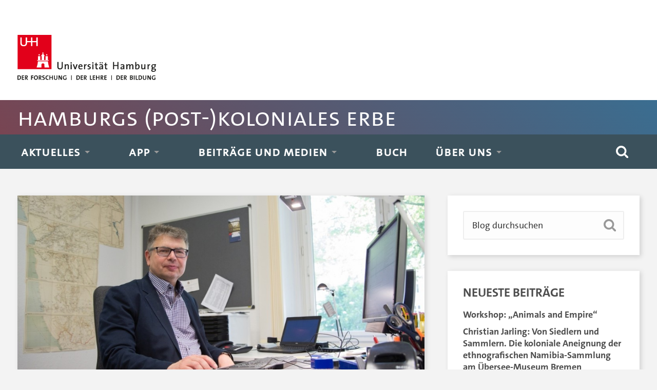

--- FILE ---
content_type: text/html; charset=UTF-8
request_url: https://kolonialismus.blogs.uni-hamburg.de/2021/05/03/es-braucht-ein-bekenntnis-dass-deutschland-die-deutungshoheit-und-die-verfuegungshoheit-abgibt-prof-dr-juergen-zimmerer-ueber-die-geplante-rueckgabe-von-benin-bronzen/
body_size: 13535
content:
<!DOCTYPE html>
<html lang="de">
	<head>
		<meta charset="UTF-8">
		<meta name="viewport" content="width=device-width, initial-scale=1.0, maximum-scale=1.0, user-scalable=no" >
		<title>Es braucht ein Bekenntnis, „dass Deutschland die Deutungshoheit und die Verfügungshoheit abgibt“  – Prof. Dr. Jürgen Zimmerer über die geplante Rückgabe von Benin-Bronzen &#8211; Hamburgs (post-)koloniales Erbe</title>
<meta name='robots' content='max-image-preview:large' />
<link rel="alternate" type="application/rss+xml" title="Hamburgs (post-)koloniales Erbe &raquo; Feed" href="https://kolonialismus.blogs.uni-hamburg.de/feed/" />
<link rel="alternate" type="application/rss+xml" title="Hamburgs (post-)koloniales Erbe &raquo; Kommentar-Feed" href="https://kolonialismus.blogs.uni-hamburg.de/comments/feed/" />
<link rel="alternate" title="oEmbed (JSON)" type="application/json+oembed" href="https://kolonialismus.blogs.uni-hamburg.de/wp-json/oembed/1.0/embed?url=https%3A%2F%2Fkolonialismus.blogs.uni-hamburg.de%2F2021%2F05%2F03%2Fes-braucht-ein-bekenntnis-dass-deutschland-die-deutungshoheit-und-die-verfuegungshoheit-abgibt-prof-dr-juergen-zimmerer-ueber-die-geplante-rueckgabe-von-benin-bronzen%2F" />
<link rel="alternate" title="oEmbed (XML)" type="text/xml+oembed" href="https://kolonialismus.blogs.uni-hamburg.de/wp-json/oembed/1.0/embed?url=https%3A%2F%2Fkolonialismus.blogs.uni-hamburg.de%2F2021%2F05%2F03%2Fes-braucht-ein-bekenntnis-dass-deutschland-die-deutungshoheit-und-die-verfuegungshoheit-abgibt-prof-dr-juergen-zimmerer-ueber-die-geplante-rueckgabe-von-benin-bronzen%2F&#038;format=xml" />
<style id='wp-img-auto-sizes-contain-inline-css' type='text/css'>
img:is([sizes=auto i],[sizes^="auto," i]){contain-intrinsic-size:3000px 1500px}
/*# sourceURL=wp-img-auto-sizes-contain-inline-css */
</style>
<style id='wp-emoji-styles-inline-css' type='text/css'>

	img.wp-smiley, img.emoji {
		display: inline !important;
		border: none !important;
		box-shadow: none !important;
		height: 1em !important;
		width: 1em !important;
		margin: 0 0.07em !important;
		vertical-align: -0.1em !important;
		background: none !important;
		padding: 0 !important;
	}
/*# sourceURL=wp-emoji-styles-inline-css */
</style>
<style id='wp-block-library-inline-css' type='text/css'>
:root{--wp-block-synced-color:#7a00df;--wp-block-synced-color--rgb:122,0,223;--wp-bound-block-color:var(--wp-block-synced-color);--wp-editor-canvas-background:#ddd;--wp-admin-theme-color:#007cba;--wp-admin-theme-color--rgb:0,124,186;--wp-admin-theme-color-darker-10:#006ba1;--wp-admin-theme-color-darker-10--rgb:0,107,160.5;--wp-admin-theme-color-darker-20:#005a87;--wp-admin-theme-color-darker-20--rgb:0,90,135;--wp-admin-border-width-focus:2px}@media (min-resolution:192dpi){:root{--wp-admin-border-width-focus:1.5px}}.wp-element-button{cursor:pointer}:root .has-very-light-gray-background-color{background-color:#eee}:root .has-very-dark-gray-background-color{background-color:#313131}:root .has-very-light-gray-color{color:#eee}:root .has-very-dark-gray-color{color:#313131}:root .has-vivid-green-cyan-to-vivid-cyan-blue-gradient-background{background:linear-gradient(135deg,#00d084,#0693e3)}:root .has-purple-crush-gradient-background{background:linear-gradient(135deg,#34e2e4,#4721fb 50%,#ab1dfe)}:root .has-hazy-dawn-gradient-background{background:linear-gradient(135deg,#faaca8,#dad0ec)}:root .has-subdued-olive-gradient-background{background:linear-gradient(135deg,#fafae1,#67a671)}:root .has-atomic-cream-gradient-background{background:linear-gradient(135deg,#fdd79a,#004a59)}:root .has-nightshade-gradient-background{background:linear-gradient(135deg,#330968,#31cdcf)}:root .has-midnight-gradient-background{background:linear-gradient(135deg,#020381,#2874fc)}:root{--wp--preset--font-size--normal:16px;--wp--preset--font-size--huge:42px}.has-regular-font-size{font-size:1em}.has-larger-font-size{font-size:2.625em}.has-normal-font-size{font-size:var(--wp--preset--font-size--normal)}.has-huge-font-size{font-size:var(--wp--preset--font-size--huge)}.has-text-align-center{text-align:center}.has-text-align-left{text-align:left}.has-text-align-right{text-align:right}.has-fit-text{white-space:nowrap!important}#end-resizable-editor-section{display:none}.aligncenter{clear:both}.items-justified-left{justify-content:flex-start}.items-justified-center{justify-content:center}.items-justified-right{justify-content:flex-end}.items-justified-space-between{justify-content:space-between}.screen-reader-text{border:0;clip-path:inset(50%);height:1px;margin:-1px;overflow:hidden;padding:0;position:absolute;width:1px;word-wrap:normal!important}.screen-reader-text:focus{background-color:#ddd;clip-path:none;color:#444;display:block;font-size:1em;height:auto;left:5px;line-height:normal;padding:15px 23px 14px;text-decoration:none;top:5px;width:auto;z-index:100000}html :where(.has-border-color){border-style:solid}html :where([style*=border-top-color]){border-top-style:solid}html :where([style*=border-right-color]){border-right-style:solid}html :where([style*=border-bottom-color]){border-bottom-style:solid}html :where([style*=border-left-color]){border-left-style:solid}html :where([style*=border-width]){border-style:solid}html :where([style*=border-top-width]){border-top-style:solid}html :where([style*=border-right-width]){border-right-style:solid}html :where([style*=border-bottom-width]){border-bottom-style:solid}html :where([style*=border-left-width]){border-left-style:solid}html :where(img[class*=wp-image-]){height:auto;max-width:100%}:where(figure){margin:0 0 1em}html :where(.is-position-sticky){--wp-admin--admin-bar--position-offset:var(--wp-admin--admin-bar--height,0px)}@media screen and (max-width:600px){html :where(.is-position-sticky){--wp-admin--admin-bar--position-offset:0px}}

/*# sourceURL=wp-block-library-inline-css */
</style><style id='global-styles-inline-css' type='text/css'>
:root{--wp--preset--aspect-ratio--square: 1;--wp--preset--aspect-ratio--4-3: 4/3;--wp--preset--aspect-ratio--3-4: 3/4;--wp--preset--aspect-ratio--3-2: 3/2;--wp--preset--aspect-ratio--2-3: 2/3;--wp--preset--aspect-ratio--16-9: 16/9;--wp--preset--aspect-ratio--9-16: 9/16;--wp--preset--color--black: #222;--wp--preset--color--cyan-bluish-gray: #abb8c3;--wp--preset--color--white: #fff;--wp--preset--color--pale-pink: #f78da7;--wp--preset--color--vivid-red: #cf2e2e;--wp--preset--color--luminous-vivid-orange: #ff6900;--wp--preset--color--luminous-vivid-amber: #fcb900;--wp--preset--color--light-green-cyan: #7bdcb5;--wp--preset--color--vivid-green-cyan: #00d084;--wp--preset--color--pale-cyan-blue: #8ed1fc;--wp--preset--color--vivid-cyan-blue: #0693e3;--wp--preset--color--vivid-purple: #9b51e0;--wp--preset--color--accent: #13C4A5;--wp--preset--color--dark-gray: #444;--wp--preset--color--medium-gray: #666;--wp--preset--color--light-gray: #888;--wp--preset--gradient--vivid-cyan-blue-to-vivid-purple: linear-gradient(135deg,rgb(6,147,227) 0%,rgb(155,81,224) 100%);--wp--preset--gradient--light-green-cyan-to-vivid-green-cyan: linear-gradient(135deg,rgb(122,220,180) 0%,rgb(0,208,130) 100%);--wp--preset--gradient--luminous-vivid-amber-to-luminous-vivid-orange: linear-gradient(135deg,rgb(252,185,0) 0%,rgb(255,105,0) 100%);--wp--preset--gradient--luminous-vivid-orange-to-vivid-red: linear-gradient(135deg,rgb(255,105,0) 0%,rgb(207,46,46) 100%);--wp--preset--gradient--very-light-gray-to-cyan-bluish-gray: linear-gradient(135deg,rgb(238,238,238) 0%,rgb(169,184,195) 100%);--wp--preset--gradient--cool-to-warm-spectrum: linear-gradient(135deg,rgb(74,234,220) 0%,rgb(151,120,209) 20%,rgb(207,42,186) 40%,rgb(238,44,130) 60%,rgb(251,105,98) 80%,rgb(254,248,76) 100%);--wp--preset--gradient--blush-light-purple: linear-gradient(135deg,rgb(255,206,236) 0%,rgb(152,150,240) 100%);--wp--preset--gradient--blush-bordeaux: linear-gradient(135deg,rgb(254,205,165) 0%,rgb(254,45,45) 50%,rgb(107,0,62) 100%);--wp--preset--gradient--luminous-dusk: linear-gradient(135deg,rgb(255,203,112) 0%,rgb(199,81,192) 50%,rgb(65,88,208) 100%);--wp--preset--gradient--pale-ocean: linear-gradient(135deg,rgb(255,245,203) 0%,rgb(182,227,212) 50%,rgb(51,167,181) 100%);--wp--preset--gradient--electric-grass: linear-gradient(135deg,rgb(202,248,128) 0%,rgb(113,206,126) 100%);--wp--preset--gradient--midnight: linear-gradient(135deg,rgb(2,3,129) 0%,rgb(40,116,252) 100%);--wp--preset--font-size--small: 16px;--wp--preset--font-size--medium: 20px;--wp--preset--font-size--large: 24px;--wp--preset--font-size--x-large: 42px;--wp--preset--font-size--regular: 18px;--wp--preset--font-size--larger: 32px;--wp--preset--spacing--20: 0.44rem;--wp--preset--spacing--30: 0.67rem;--wp--preset--spacing--40: 1rem;--wp--preset--spacing--50: 1.5rem;--wp--preset--spacing--60: 2.25rem;--wp--preset--spacing--70: 3.38rem;--wp--preset--spacing--80: 5.06rem;--wp--preset--shadow--natural: 6px 6px 9px rgba(0, 0, 0, 0.2);--wp--preset--shadow--deep: 12px 12px 50px rgba(0, 0, 0, 0.4);--wp--preset--shadow--sharp: 6px 6px 0px rgba(0, 0, 0, 0.2);--wp--preset--shadow--outlined: 6px 6px 0px -3px rgb(255, 255, 255), 6px 6px rgb(0, 0, 0);--wp--preset--shadow--crisp: 6px 6px 0px rgb(0, 0, 0);}:where(.is-layout-flex){gap: 0.5em;}:where(.is-layout-grid){gap: 0.5em;}body .is-layout-flex{display: flex;}.is-layout-flex{flex-wrap: wrap;align-items: center;}.is-layout-flex > :is(*, div){margin: 0;}body .is-layout-grid{display: grid;}.is-layout-grid > :is(*, div){margin: 0;}:where(.wp-block-columns.is-layout-flex){gap: 2em;}:where(.wp-block-columns.is-layout-grid){gap: 2em;}:where(.wp-block-post-template.is-layout-flex){gap: 1.25em;}:where(.wp-block-post-template.is-layout-grid){gap: 1.25em;}.has-black-color{color: var(--wp--preset--color--black) !important;}.has-cyan-bluish-gray-color{color: var(--wp--preset--color--cyan-bluish-gray) !important;}.has-white-color{color: var(--wp--preset--color--white) !important;}.has-pale-pink-color{color: var(--wp--preset--color--pale-pink) !important;}.has-vivid-red-color{color: var(--wp--preset--color--vivid-red) !important;}.has-luminous-vivid-orange-color{color: var(--wp--preset--color--luminous-vivid-orange) !important;}.has-luminous-vivid-amber-color{color: var(--wp--preset--color--luminous-vivid-amber) !important;}.has-light-green-cyan-color{color: var(--wp--preset--color--light-green-cyan) !important;}.has-vivid-green-cyan-color{color: var(--wp--preset--color--vivid-green-cyan) !important;}.has-pale-cyan-blue-color{color: var(--wp--preset--color--pale-cyan-blue) !important;}.has-vivid-cyan-blue-color{color: var(--wp--preset--color--vivid-cyan-blue) !important;}.has-vivid-purple-color{color: var(--wp--preset--color--vivid-purple) !important;}.has-black-background-color{background-color: var(--wp--preset--color--black) !important;}.has-cyan-bluish-gray-background-color{background-color: var(--wp--preset--color--cyan-bluish-gray) !important;}.has-white-background-color{background-color: var(--wp--preset--color--white) !important;}.has-pale-pink-background-color{background-color: var(--wp--preset--color--pale-pink) !important;}.has-vivid-red-background-color{background-color: var(--wp--preset--color--vivid-red) !important;}.has-luminous-vivid-orange-background-color{background-color: var(--wp--preset--color--luminous-vivid-orange) !important;}.has-luminous-vivid-amber-background-color{background-color: var(--wp--preset--color--luminous-vivid-amber) !important;}.has-light-green-cyan-background-color{background-color: var(--wp--preset--color--light-green-cyan) !important;}.has-vivid-green-cyan-background-color{background-color: var(--wp--preset--color--vivid-green-cyan) !important;}.has-pale-cyan-blue-background-color{background-color: var(--wp--preset--color--pale-cyan-blue) !important;}.has-vivid-cyan-blue-background-color{background-color: var(--wp--preset--color--vivid-cyan-blue) !important;}.has-vivid-purple-background-color{background-color: var(--wp--preset--color--vivid-purple) !important;}.has-black-border-color{border-color: var(--wp--preset--color--black) !important;}.has-cyan-bluish-gray-border-color{border-color: var(--wp--preset--color--cyan-bluish-gray) !important;}.has-white-border-color{border-color: var(--wp--preset--color--white) !important;}.has-pale-pink-border-color{border-color: var(--wp--preset--color--pale-pink) !important;}.has-vivid-red-border-color{border-color: var(--wp--preset--color--vivid-red) !important;}.has-luminous-vivid-orange-border-color{border-color: var(--wp--preset--color--luminous-vivid-orange) !important;}.has-luminous-vivid-amber-border-color{border-color: var(--wp--preset--color--luminous-vivid-amber) !important;}.has-light-green-cyan-border-color{border-color: var(--wp--preset--color--light-green-cyan) !important;}.has-vivid-green-cyan-border-color{border-color: var(--wp--preset--color--vivid-green-cyan) !important;}.has-pale-cyan-blue-border-color{border-color: var(--wp--preset--color--pale-cyan-blue) !important;}.has-vivid-cyan-blue-border-color{border-color: var(--wp--preset--color--vivid-cyan-blue) !important;}.has-vivid-purple-border-color{border-color: var(--wp--preset--color--vivid-purple) !important;}.has-vivid-cyan-blue-to-vivid-purple-gradient-background{background: var(--wp--preset--gradient--vivid-cyan-blue-to-vivid-purple) !important;}.has-light-green-cyan-to-vivid-green-cyan-gradient-background{background: var(--wp--preset--gradient--light-green-cyan-to-vivid-green-cyan) !important;}.has-luminous-vivid-amber-to-luminous-vivid-orange-gradient-background{background: var(--wp--preset--gradient--luminous-vivid-amber-to-luminous-vivid-orange) !important;}.has-luminous-vivid-orange-to-vivid-red-gradient-background{background: var(--wp--preset--gradient--luminous-vivid-orange-to-vivid-red) !important;}.has-very-light-gray-to-cyan-bluish-gray-gradient-background{background: var(--wp--preset--gradient--very-light-gray-to-cyan-bluish-gray) !important;}.has-cool-to-warm-spectrum-gradient-background{background: var(--wp--preset--gradient--cool-to-warm-spectrum) !important;}.has-blush-light-purple-gradient-background{background: var(--wp--preset--gradient--blush-light-purple) !important;}.has-blush-bordeaux-gradient-background{background: var(--wp--preset--gradient--blush-bordeaux) !important;}.has-luminous-dusk-gradient-background{background: var(--wp--preset--gradient--luminous-dusk) !important;}.has-pale-ocean-gradient-background{background: var(--wp--preset--gradient--pale-ocean) !important;}.has-electric-grass-gradient-background{background: var(--wp--preset--gradient--electric-grass) !important;}.has-midnight-gradient-background{background: var(--wp--preset--gradient--midnight) !important;}.has-small-font-size{font-size: var(--wp--preset--font-size--small) !important;}.has-medium-font-size{font-size: var(--wp--preset--font-size--medium) !important;}.has-large-font-size{font-size: var(--wp--preset--font-size--large) !important;}.has-x-large-font-size{font-size: var(--wp--preset--font-size--x-large) !important;}
/*# sourceURL=global-styles-inline-css */
</style>

<style id='classic-theme-styles-inline-css' type='text/css'>
/*! This file is auto-generated */
.wp-block-button__link{color:#fff;background-color:#32373c;border-radius:9999px;box-shadow:none;text-decoration:none;padding:calc(.667em + 2px) calc(1.333em + 2px);font-size:1.125em}.wp-block-file__button{background:#32373c;color:#fff;text-decoration:none}
/*# sourceURL=/wp-includes/css/classic-themes.min.css */
</style>
<link rel='stylesheet' id='baskerville_style-css' href='https://kolonialismus.blogs.uni-hamburg.de/wp-content/themes/baskerville/style.css?ver=6.9'  media='all' />
<link rel='stylesheet' id='baskerville-child-style-css' href='https://kolonialismus.blogs.uni-hamburg.de/wp-content/themes/uhh2/style.css?ver=6.9'  media='all' />
<script  src="https://kolonialismus.blogs.uni-hamburg.de/wp-includes/js/jquery/jquery.min.js?ver=3.7.1" id="jquery-core-js"></script>
<script  src="https://kolonialismus.blogs.uni-hamburg.de/wp-includes/js/jquery/jquery-migrate.min.js?ver=3.4.1" id="jquery-migrate-js"></script>
<script  src="https://kolonialismus.blogs.uni-hamburg.de/wp-includes/js/imagesloaded.min.js?ver=5.0.0" id="imagesloaded-js"></script>
<script  src="https://kolonialismus.blogs.uni-hamburg.de/wp-includes/js/masonry.min.js?ver=4.2.2" id="masonry-js"></script>
<script  src="https://kolonialismus.blogs.uni-hamburg.de/wp-content/themes/baskerville/assets/js/jquery.flexslider-min.js?ver=2.7.2" id="baskerville_flexslider-js"></script>
<script  src="https://kolonialismus.blogs.uni-hamburg.de/wp-content/themes/baskerville/assets/js/global.js?ver=2.3.1" id="baskerville_global-js"></script>
<script  src="https://kolonialismus.blogs.uni-hamburg.de/wp-content/themes/uhh2/js/scripts.js?ver=6.9" id="baskerville-child-scripts-js"></script>
<link rel="https://api.w.org/" href="https://kolonialismus.blogs.uni-hamburg.de/wp-json/" /><link rel="alternate" title="JSON" type="application/json" href="https://kolonialismus.blogs.uni-hamburg.de/wp-json/wp/v2/posts/4451" /><link rel="EditURI" type="application/rsd+xml" title="RSD" href="https://kolonialismus.blogs.uni-hamburg.de/xmlrpc.php?rsd" />
<meta name="generator" content="WordPress 6.9" />
<link rel="canonical" href="https://kolonialismus.blogs.uni-hamburg.de/2021/05/03/es-braucht-ein-bekenntnis-dass-deutschland-die-deutungshoheit-und-die-verfuegungshoheit-abgibt-prof-dr-juergen-zimmerer-ueber-die-geplante-rueckgabe-von-benin-bronzen/" />
<link rel='shortlink' href='https://kolonialismus.blogs.uni-hamburg.de/?p=4451' />
	</head>
	<body class="wp-singular post-template-default single single-post postid-4451 single-format-standard wp-theme-baskerville wp-child-theme-uhh2 has-featured-image single single-post">
  <nav id="sprunglinks" aria-label="Sprunglinks" class="versteckt">
    <ul>
      <li><a href="#navigation">Hauptnavigation anspringen</a></li>
      <li><a href="#suche">Suche anspringen</a></li>
      <li><a href="#inhalt">Inhaltsbereich der Seite anspringen</a></li>
      <li><a href="#seitenfuss">Fussbereich der Seite anspringen</a></li>
    </ul>
  </nav>
						<div id="top"><div class="section-inner"><div class="logo"><a href="https://www.uni-hamburg.de"><img title="Zur Homepage" alt="Universität Hamburg - der Forschung, der Lehre, der Bildung, zur Homepage" src="https://assets.rrz.uni-hamburg.de/assets/uhh-logo-4ec3691b46570436d95977e2c0c368646d0c24d722425dd674f48b1c44585e81.svg"></a></div></div></div>

    <div id="blogtitle">
			<div class="section-inner">
                  <p><a href="/">Hamburgs (post-)koloniales Erbe</a></p>
              </div>
    </div>  


		<div class="navigation section no-padding bg-dark">
			<div class="navigation-inner section-inner" role="navigation">
				<ul class="main-menu" id="navigation">
					<li id="menu-item-3808" class="menu-item menu-item-type-custom menu-item-object-custom menu-item-home menu-item-has-children has-children menu-item-3808"><a href="https://kolonialismus.blogs.uni-hamburg.de/">Aktuelles</a>
<ul class="sub-menu">
	<li id="menu-item-3803" class="menu-item menu-item-type-taxonomy menu-item-object-category menu-item-3803"><a href="https://kolonialismus.blogs.uni-hamburg.de/category/presseschau/">In den Medien</a></li>
	<li id="menu-item-3806" class="menu-item menu-item-type-taxonomy menu-item-object-category menu-item-3806"><a href="https://kolonialismus.blogs.uni-hamburg.de/category/termine/">Termine</a></li>
	<li id="menu-item-3807" class="menu-item menu-item-type-taxonomy menu-item-object-category menu-item-3807"><a href="https://kolonialismus.blogs.uni-hamburg.de/category/stellenangebot/">Stellenangebote</a></li>
</ul>
</li>
<li id="menu-item-6045" class="menu-item menu-item-type-post_type menu-item-object-page menu-item-has-children has-children menu-item-6045"><a href="https://kolonialismus.blogs.uni-hamburg.de/app-koloniale-orte-ios-android/">App</a>
<ul class="sub-menu">
	<li id="menu-item-6048" class="menu-item menu-item-type-post_type menu-item-object-page menu-item-6048"><a href="https://kolonialismus.blogs.uni-hamburg.de/app-koloniale-orte-ios-android/">App: Koloniale Orte / Colonial Sites (iOS/Android) DE</a></li>
	<li id="menu-item-6044" class="menu-item menu-item-type-post_type menu-item-object-page menu-item-6044"><a href="https://kolonialismus.blogs.uni-hamburg.de/ueber-das-projekt-koloniale-orte-app/">Über das Projekt</a></li>
	<li id="menu-item-6043" class="menu-item menu-item-type-post_type menu-item-object-page menu-item-6043"><a href="https://kolonialismus.blogs.uni-hamburg.de/koloniale-orte-projektbeteiligte/">Projektbeteiligte</a></li>
	<li id="menu-item-6046" class="menu-item menu-item-type-post_type menu-item-object-page menu-item-6046"><a href="https://kolonialismus.blogs.uni-hamburg.de/app-koloniale-orte-datenschutz/">Datenschutz (App)</a></li>
	<li id="menu-item-6047" class="menu-item menu-item-type-post_type menu-item-object-page menu-item-6047"><a href="https://kolonialismus.blogs.uni-hamburg.de/app-koloniale-orte-erklaerung-zur-barrierefreiheit/">Barrierefreiheit (App)</a></li>
</ul>
</li>
<li id="menu-item-5604" class="menu-item menu-item-type-custom menu-item-object-custom menu-item-home menu-item-has-children has-children menu-item-5604"><a href="https://kolonialismus.blogs.uni-hamburg.de">Beiträge und Medien</a>
<ul class="sub-menu">
	<li id="menu-item-5603" class="menu-item menu-item-type-taxonomy menu-item-object-category menu-item-5603"><a href="https://kolonialismus.blogs.uni-hamburg.de/category/hamburg-tor-zur-kolonialen-welt/">Erinnerungsorte &#8211; Hamburg: Tor zur kolonialen Welt &#8211;</a></li>
	<li id="menu-item-3799" class="menu-item menu-item-type-taxonomy menu-item-object-category menu-item-has-children has-children menu-item-3799"><a href="https://kolonialismus.blogs.uni-hamburg.de/category/podcast/">Podcasts</a>
	<ul class="sub-menu">
		<li id="menu-item-1526" class="menu-item menu-item-type-post_type menu-item-object-page menu-item-1526"><a href="https://kolonialismus.blogs.uni-hamburg.de/was-bedeutet-hamburg-fuer-dich/">Was bedeutet &#8230;</a></li>
		<li id="menu-item-3021" class="menu-item menu-item-type-post_type menu-item-object-page menu-item-3021"><a href="https://kolonialismus.blogs.uni-hamburg.de/50-jahre-denkmalsturz-der-sturz-des-wissmann-denkmals-an-der-universitaet-hamburg-1967-68/">Denkmalsturz</a></li>
		<li id="menu-item-1525" class="menu-item menu-item-type-post_type menu-item-object-page menu-item-1525"><a href="https://kolonialismus.blogs.uni-hamburg.de/nachwort/">#Nachwort</a></li>
		<li id="menu-item-4051" class="menu-item menu-item-type-taxonomy menu-item-object-category menu-item-4051"><a href="https://kolonialismus.blogs.uni-hamburg.de/category/podcast/repraesentationen/">ReprÆsentationen</a></li>
	</ul>
</li>
	<li id="menu-item-3965" class="menu-item menu-item-type-taxonomy menu-item-object-category menu-item-has-children has-children menu-item-3965"><a href="https://kolonialismus.blogs.uni-hamburg.de/category/video/">Videos</a>
	<ul class="sub-menu">
		<li id="menu-item-3975" class="menu-item menu-item-type-post_type menu-item-object-page menu-item-3975"><a href="https://kolonialismus.blogs.uni-hamburg.de/videos-humboldt-und-was-nun-kolonialismus-raubkunst-und-die-zukunft-der-museen/">Humboldt, und was nun?</a></li>
		<li id="menu-item-4237" class="menu-item menu-item-type-taxonomy menu-item-object-category menu-item-4237"><a href="https://kolonialismus.blogs.uni-hamburg.de/category/bismarck-global/">Bismarck global</a></li>
	</ul>
</li>
	<li id="menu-item-5516" class="menu-item menu-item-type-post_type menu-item-object-page menu-item-has-children has-children menu-item-5516"><a href="https://kolonialismus.blogs.uni-hamburg.de/fwdws/">Online-Ausstellung: From Where Do We Speak?</a>
	<ul class="sub-menu">
		<li id="menu-item-5540" class="menu-item menu-item-type-post_type menu-item-object-page menu-item-5540"><a href="https://kolonialismus.blogs.uni-hamburg.de/fwdws/">Startseite</a></li>
		<li id="menu-item-5547" class="menu-item menu-item-type-post_type menu-item-object-page menu-item-5547"><a href="https://kolonialismus.blogs.uni-hamburg.de/ueber-das-projekt-ovizire-somgu-from-where-do-we-speak-von-woher-sprechen-wir/">Über das Projekt</a></li>
		<li id="menu-item-5517" class="menu-item menu-item-type-post_type menu-item-object-page menu-item-5517"><a href="https://kolonialismus.blogs.uni-hamburg.de/reflexionen/">Reflexionen</a></li>
		<li id="menu-item-5538" class="menu-item menu-item-type-taxonomy menu-item-object-category menu-item-5538"><a href="https://kolonialismus.blogs.uni-hamburg.de/category/ovizire-somgu/intervention/">Intervention</a></li>
		<li id="menu-item-5539" class="menu-item menu-item-type-taxonomy menu-item-object-category menu-item-5539"><a href="https://kolonialismus.blogs.uni-hamburg.de/category/ovizire-somgu/journal/">Journal</a></li>
	</ul>
</li>
</ul>
</li>
<li id="menu-item-5638" class="menu-item menu-item-type-post_type menu-item-object-page menu-item-5638"><a href="https://kolonialismus.blogs.uni-hamburg.de/buch-hamburg-tor-zur-kolonialen-welt/">Buch</a></li>
<li id="menu-item-231" class="menu-item menu-item-type-post_type menu-item-object-page menu-item-has-children has-children menu-item-231"><a href="https://kolonialismus.blogs.uni-hamburg.de/ueber-uns/">Über uns</a>
<ul class="sub-menu">
	<li id="menu-item-3800" class="menu-item menu-item-type-custom menu-item-object-custom menu-item-3800"><a href="https://www.geschichte.uni-hamburg.de/arbeitsbereiche/globalgeschichte/forschung/forschungsstelle-hamburgs-postkoloniales-erbe.html">Unser Profil</a></li>
	<li id="menu-item-6207" class="menu-item menu-item-type-custom menu-item-object-custom menu-item-6207"><a href="https://lists.uni-hamburg.de/mailman/listinfo/kolonialeserbe.gw">Newsletter</a></li>
	<li id="menu-item-3801" class="menu-item menu-item-type-taxonomy menu-item-object-category menu-item-3801"><a href="https://kolonialismus.blogs.uni-hamburg.de/category/meet-our-team/">Meet our Team</a></li>
	<li id="menu-item-4050" class="menu-item menu-item-type-post_type menu-item-object-page menu-item-4050"><a href="https://kolonialismus.blogs.uni-hamburg.de/ueber-uns/informationen-in-leichter-sprache/">Leichte Sprache</a></li>
	<li id="menu-item-4839" class="menu-item menu-item-type-post_type menu-item-object-page menu-item-4839"><a href="https://kolonialismus.blogs.uni-hamburg.de/erklaerung-zur-barrierefreiheit/">Erklärung zur Barrierefreiheit</a></li>
</ul>
</li>
				 </ul><!-- .main-menu -->
         <div class="fright">
           <a id="suche" class="search-toggle fleft" href="#" aria-label="Suche" aria-expanded="false" role="button" aria-controls="suchformular">
             <img alt="Suche" src="/wp-content/themes/baskerville/assets/images/icons/1x/spyglass-w.png">
           </a>
           <button class="nav-toggle hidden fright" aria-label="Navigation" aria-expanded="false" aria-controls="mobile-nav">
             <span class="bar"></span>
             <span class="bar"></span>
             <span class="bar"></span>
             <span class="clear"></span>
           </button>
         </div>
				 <div class="clear"></div>
			</div><!-- .navigation-inner -->
		</div><!-- .navigation -->
			<div class="header-search-block hidden">
			<div class="section-inner">
				<form id="suchformular" method="get" class="searchform" action="https://kolonialismus.blogs.uni-hamburg.de/">
	<input type="search" value="" placeholder="Blog durchsuchen" aria-label="Suchbegriff" name="s" class="s" tabindex="-1"> 
	<input type="submit" class="searchsubmit" value="Suchen">
</form>			</div>
    </div><!-- .header-search-block -->
		<nav class="mobile-navigation section no-padding hidden" id="mobile-nav">
			<ul class="mobile-menu">
				<li class="menu-item menu-item-type-custom menu-item-object-custom menu-item-home menu-item-has-children has-children menu-item-3808"><a href="https://kolonialismus.blogs.uni-hamburg.de/">Aktuelles</a>
<ul class="sub-menu">
	<li class="menu-item menu-item-type-taxonomy menu-item-object-category menu-item-3803"><a href="https://kolonialismus.blogs.uni-hamburg.de/category/presseschau/">In den Medien</a></li>
	<li class="menu-item menu-item-type-taxonomy menu-item-object-category menu-item-3806"><a href="https://kolonialismus.blogs.uni-hamburg.de/category/termine/">Termine</a></li>
	<li class="menu-item menu-item-type-taxonomy menu-item-object-category menu-item-3807"><a href="https://kolonialismus.blogs.uni-hamburg.de/category/stellenangebot/">Stellenangebote</a></li>
</ul>
</li>
<li class="menu-item menu-item-type-post_type menu-item-object-page menu-item-has-children has-children menu-item-6045"><a href="https://kolonialismus.blogs.uni-hamburg.de/app-koloniale-orte-ios-android/">App</a>
<ul class="sub-menu">
	<li class="menu-item menu-item-type-post_type menu-item-object-page menu-item-6048"><a href="https://kolonialismus.blogs.uni-hamburg.de/app-koloniale-orte-ios-android/">App: Koloniale Orte / Colonial Sites (iOS/Android) DE</a></li>
	<li class="menu-item menu-item-type-post_type menu-item-object-page menu-item-6044"><a href="https://kolonialismus.blogs.uni-hamburg.de/ueber-das-projekt-koloniale-orte-app/">Über das Projekt</a></li>
	<li class="menu-item menu-item-type-post_type menu-item-object-page menu-item-6043"><a href="https://kolonialismus.blogs.uni-hamburg.de/koloniale-orte-projektbeteiligte/">Projektbeteiligte</a></li>
	<li class="menu-item menu-item-type-post_type menu-item-object-page menu-item-6046"><a href="https://kolonialismus.blogs.uni-hamburg.de/app-koloniale-orte-datenschutz/">Datenschutz (App)</a></li>
	<li class="menu-item menu-item-type-post_type menu-item-object-page menu-item-6047"><a href="https://kolonialismus.blogs.uni-hamburg.de/app-koloniale-orte-erklaerung-zur-barrierefreiheit/">Barrierefreiheit (App)</a></li>
</ul>
</li>
<li class="menu-item menu-item-type-custom menu-item-object-custom menu-item-home menu-item-has-children has-children menu-item-5604"><a href="https://kolonialismus.blogs.uni-hamburg.de">Beiträge und Medien</a>
<ul class="sub-menu">
	<li class="menu-item menu-item-type-taxonomy menu-item-object-category menu-item-5603"><a href="https://kolonialismus.blogs.uni-hamburg.de/category/hamburg-tor-zur-kolonialen-welt/">Erinnerungsorte &#8211; Hamburg: Tor zur kolonialen Welt &#8211;</a></li>
	<li class="menu-item menu-item-type-taxonomy menu-item-object-category menu-item-has-children has-children menu-item-3799"><a href="https://kolonialismus.blogs.uni-hamburg.de/category/podcast/">Podcasts</a>
	<ul class="sub-menu">
		<li class="menu-item menu-item-type-post_type menu-item-object-page menu-item-1526"><a href="https://kolonialismus.blogs.uni-hamburg.de/was-bedeutet-hamburg-fuer-dich/">Was bedeutet &#8230;</a></li>
		<li class="menu-item menu-item-type-post_type menu-item-object-page menu-item-3021"><a href="https://kolonialismus.blogs.uni-hamburg.de/50-jahre-denkmalsturz-der-sturz-des-wissmann-denkmals-an-der-universitaet-hamburg-1967-68/">Denkmalsturz</a></li>
		<li class="menu-item menu-item-type-post_type menu-item-object-page menu-item-1525"><a href="https://kolonialismus.blogs.uni-hamburg.de/nachwort/">#Nachwort</a></li>
		<li class="menu-item menu-item-type-taxonomy menu-item-object-category menu-item-4051"><a href="https://kolonialismus.blogs.uni-hamburg.de/category/podcast/repraesentationen/">ReprÆsentationen</a></li>
	</ul>
</li>
	<li class="menu-item menu-item-type-taxonomy menu-item-object-category menu-item-has-children has-children menu-item-3965"><a href="https://kolonialismus.blogs.uni-hamburg.de/category/video/">Videos</a>
	<ul class="sub-menu">
		<li class="menu-item menu-item-type-post_type menu-item-object-page menu-item-3975"><a href="https://kolonialismus.blogs.uni-hamburg.de/videos-humboldt-und-was-nun-kolonialismus-raubkunst-und-die-zukunft-der-museen/">Humboldt, und was nun?</a></li>
		<li class="menu-item menu-item-type-taxonomy menu-item-object-category menu-item-4237"><a href="https://kolonialismus.blogs.uni-hamburg.de/category/bismarck-global/">Bismarck global</a></li>
	</ul>
</li>
	<li class="menu-item menu-item-type-post_type menu-item-object-page menu-item-has-children has-children menu-item-5516"><a href="https://kolonialismus.blogs.uni-hamburg.de/fwdws/">Online-Ausstellung: From Where Do We Speak?</a>
	<ul class="sub-menu">
		<li class="menu-item menu-item-type-post_type menu-item-object-page menu-item-5540"><a href="https://kolonialismus.blogs.uni-hamburg.de/fwdws/">Startseite</a></li>
		<li class="menu-item menu-item-type-post_type menu-item-object-page menu-item-5547"><a href="https://kolonialismus.blogs.uni-hamburg.de/ueber-das-projekt-ovizire-somgu-from-where-do-we-speak-von-woher-sprechen-wir/">Über das Projekt</a></li>
		<li class="menu-item menu-item-type-post_type menu-item-object-page menu-item-5517"><a href="https://kolonialismus.blogs.uni-hamburg.de/reflexionen/">Reflexionen</a></li>
		<li class="menu-item menu-item-type-taxonomy menu-item-object-category menu-item-5538"><a href="https://kolonialismus.blogs.uni-hamburg.de/category/ovizire-somgu/intervention/">Intervention</a></li>
		<li class="menu-item menu-item-type-taxonomy menu-item-object-category menu-item-5539"><a href="https://kolonialismus.blogs.uni-hamburg.de/category/ovizire-somgu/journal/">Journal</a></li>
	</ul>
</li>
</ul>
</li>
<li class="menu-item menu-item-type-post_type menu-item-object-page menu-item-5638"><a href="https://kolonialismus.blogs.uni-hamburg.de/buch-hamburg-tor-zur-kolonialen-welt/">Buch</a></li>
<li class="menu-item menu-item-type-post_type menu-item-object-page menu-item-has-children has-children menu-item-231"><a href="https://kolonialismus.blogs.uni-hamburg.de/ueber-uns/">Über uns</a>
<ul class="sub-menu">
	<li class="menu-item menu-item-type-custom menu-item-object-custom menu-item-3800"><a href="https://www.geschichte.uni-hamburg.de/arbeitsbereiche/globalgeschichte/forschung/forschungsstelle-hamburgs-postkoloniales-erbe.html">Unser Profil</a></li>
	<li class="menu-item menu-item-type-custom menu-item-object-custom menu-item-6207"><a href="https://lists.uni-hamburg.de/mailman/listinfo/kolonialeserbe.gw">Newsletter</a></li>
	<li class="menu-item menu-item-type-taxonomy menu-item-object-category menu-item-3801"><a href="https://kolonialismus.blogs.uni-hamburg.de/category/meet-our-team/">Meet our Team</a></li>
	<li class="menu-item menu-item-type-post_type menu-item-object-page menu-item-4050"><a href="https://kolonialismus.blogs.uni-hamburg.de/ueber-uns/informationen-in-leichter-sprache/">Leichte Sprache</a></li>
	<li class="menu-item menu-item-type-post_type menu-item-object-page menu-item-4839"><a href="https://kolonialismus.blogs.uni-hamburg.de/erklaerung-zur-barrierefreiheit/">Erklärung zur Barrierefreiheit</a></li>
</ul>
</li>
			 </ul><!-- .main-menu -->
		</nav><!-- .mobile-navigation --><div class="wrapper section medium-padding">
	<div class="section-inner">
		<main id="inhalt" class="content fleft">
							<div id="post-4451" class="post-4451 post type-post status-publish format-standard has-post-thumbnail hentry category-allgemein category-interview">
										<div class="post-header">
                      <p class="post-categories"><a href="https://kolonialismus.blogs.uni-hamburg.de/category/allgemein/" rel="category tag">Allgemein</a>, <a href="https://kolonialismus.blogs.uni-hamburg.de/category/interview/" rel="category tag">Interview</a></p>
                                <h1 class="post-title"><a href="https://kolonialismus.blogs.uni-hamburg.de/2021/05/03/es-braucht-ein-bekenntnis-dass-deutschland-die-deutungshoheit-und-die-verfuegungshoheit-abgibt-prof-dr-juergen-zimmerer-ueber-die-geplante-rueckgabe-von-benin-bronzen/" rel="bookmark" title="Es braucht ein Bekenntnis, „dass Deutschland die Deutungshoheit und die Verfügungshoheit abgibt“  – Prof. Dr. Jürgen Zimmerer über die geplante Rückgabe von Benin-Bronzen">Es braucht ein Bekenntnis, „dass Deutschland die Deutungshoheit und die Verfügungshoheit abgibt“  – Prof. Dr. Jürgen Zimmerer über die geplante Rückgabe von Benin-Bronzen</a></h1>
                      <div class="post-meta">
              <span>03.05.2021</span>
              <span>von Julian zur Lage</span>
                            <div class="clear"></div>
            </div><!-- .post-meta -->
					</div><!-- .post-header -->
											<div class="featured-media">
    							<img width="945" height="430" src="https://kolonialismus.blogs.uni-hamburg.de/wp-content/uploads/20170518_Newsroom_2-beitragsbild.jpg" class="attachment-post-image size-post-image wp-post-image" alt="Das Foto zeigt Prof. Dr. Jürgen Zimmerer im Büro." decoding="async" fetchpriority="high" srcset="https://kolonialismus.blogs.uni-hamburg.de/wp-content/uploads/20170518_Newsroom_2-beitragsbild.jpg 1100w, https://kolonialismus.blogs.uni-hamburg.de/wp-content/uploads/20170518_Newsroom_2-beitragsbild-300x136.jpg 300w, https://kolonialismus.blogs.uni-hamburg.de/wp-content/uploads/20170518_Newsroom_2-beitragsbild-1024x465.jpg 1024w, https://kolonialismus.blogs.uni-hamburg.de/wp-content/uploads/20170518_Newsroom_2-beitragsbild-200x91.jpg 200w, https://kolonialismus.blogs.uni-hamburg.de/wp-content/uploads/20170518_Newsroom_2-beitragsbild-400x182.jpg 400w, https://kolonialismus.blogs.uni-hamburg.de/wp-content/uploads/20170518_Newsroom_2-beitragsbild-600x273.jpg 600w, https://kolonialismus.blogs.uni-hamburg.de/wp-content/uploads/20170518_Newsroom_2-beitragsbild-800x364.jpg 800w" sizes="(max-width: 945px) 100vw, 945px" />						</div><!-- .featured-media -->
										<div class="post-content">
						<p>Ist der Beschluss zu ‚substanziellen‘ Restitutionen der Benin Bronzen so bahnbrechend wie von den Beteiligten behauptet? Prof. Dr. Jürgen Zimmerer kritisiert im Interview mit Deutschlandfunk Kultur, SWR 2 und MDR das Vorgehen von Behörden und Museen als zu undurchsichtig. Zum einen sei problematisch, so Zimmerer, dass keine Einbindung der Zivilgesellschaft stattgefunden habe. Statt einer breiten öffentlichen Diskussion handelten Behörden weitgehend alleine, ähnlich wie bei den Entschädigungsverhandlungen um den Genozid an Herero und Nama mit Namibia.</p>
<p>Darüber hinaus blieb die Ankündigung im Ungefähren: Warum gebe es keine klare Aussage, alle geraubten Objekte zu restituieren, was ein „großes symbolisches Zeichen“ hätte darstellen können, fragt Zimmerer weiter. Ebenso fehle ein klares Bekenntnis, „dass Deutschland die Deutungshoheit und die Verfügungshoheit abgibt“ statt den Vorgang vollständig in eigener Kontrolle zu behalten. Sonst bestünde weiterhin ein „Spannungsverhältnis“ zwischen Rückgabe-Rhetorik mit hohen moralischen Ansprüchen und zögernder praktischer Umsetzung.</p>
<p>Zu den Interviews:</p>
<p><a href="https://www.swr.de/swr2/kunst-und-ausstellung/rueckgabe-der-benin-bronzen-kein-wendepunkt-der-aufarbeitung-100.html">https://www.swr.de/swr2/kunst-und-ausstellung/rueckgabe-der-benin-bronzen-kein-wendepunkt-der-aufarbeitung-100.html</a></p>
<p><a href="https://www.deutschlandfunkkultur.de/juergen-zimmerer-ueber-die-benin-bronzen-zeigen-dass.1008.de.html?dram:article_id=496562">https://www.deutschlandfunkkultur.de/juergen-zimmerer-ueber-die-benin-bronzen-zeigen-dass.1008.de.html?dram:article_id=496562</a></p>
<p><a href="https://www.mdr.de/kultur/radio/ipg/audio-benin-bronzen-rueckgabe-100_zc-dc58611d_zs-66ff1cfe.html">https://www.mdr.de/kultur/radio/ipg/audio-benin-bronzen-rueckgabe-100_zc-dc58611d_zs-66ff1cfe.html</a></p>
						<div class="clear"></div>
					</div><!-- .post-content -->
			</div><!-- .post -->
				<div class="post-4451 post type-post status-publish format-standard has-post-thumbnail hentry category-allgemein category-interview">
					
		
		
		<p class="nocomments">Die Kommentare sind geschlossen.</p>
		
		
							</div><!-- .post -->
							<div class="post-nav">
																	<a class="post-nav-prev" title="Previous post: „Es braucht ein klares Zeichen der Politik“- Prof. Dr. Jürgen Zimmerer über koloniales Raubgut im Humboldt Forum in titel thesen temperamente" href="https://kolonialismus.blogs.uni-hamburg.de/2021/04/14/es-braucht-ein-klares-zeichen-der-politik-prof-dr-juergen-zimmerer-ueber-koloniales-raubgut-im-humboldt-forum-in-titel-thesen-temperamente/">vorheriger</a>
																	<a class="post-nav-next" title="Next post: Meet our Team: Jakob Wigand" href="https://kolonialismus.blogs.uni-hamburg.de/2021/05/19/meet-our-team-jakob-wigand/">nächster</a>
																								<div class="clear"></div>
							</div>
		</main><!-- .content -->
			<aside id="sidebar" class="sidebar fright">
		<div class="widget widget_search"><div class="widget-content"><form id="suchformular" method="get" class="searchform" action="https://kolonialismus.blogs.uni-hamburg.de/">
	<input type="search" value="" placeholder="Blog durchsuchen" aria-label="Suchbegriff" name="s" class="s" tabindex="-1"> 
	<input type="submit" class="searchsubmit" value="Suchen">
</form></div><div class="clear"></div></div>
		<div class="widget widget_recent_entries"><div class="widget-content">
		<h2 class="widget-title">Neueste Beiträge</h2>
		<ul>
											<li>
					<a href="https://kolonialismus.blogs.uni-hamburg.de/2025/04/10/animals-and-empire/">Workshop: &#8222;Animals and Empire&#8220;</a>
									</li>
											<li>
					<a href="https://kolonialismus.blogs.uni-hamburg.de/2025/03/13/christian-jarling-von-siedlern-und-sammlern-die-koloniale-aneignung-der-ethnografischen-namibia-sammlung-am-uebersee-museum-bremen/">Christian Jarling: Von Siedlern und Sammlern. Die koloniale Aneignung der ethnografischen Namibia-Sammlung am Übersee-Museum Bremen</a>
									</li>
											<li>
					<a href="https://kolonialismus.blogs.uni-hamburg.de/2025/03/12/displacing-and-displaying-the-objects-of-others-ein-beitrag-zur-provenienzforschung/">Displacing and Displaying the Objects of Others – ein Beitrag zur Provenienzforschung</a>
									</li>
											<li>
					<a href="https://kolonialismus.blogs.uni-hamburg.de/2025/02/26/workshop-program-animals-and-empire/">Workshop Program: &#8222;Animals and Empire. Provenance Research as a Method for Global Histories&#8220;, 20.-21. March</a>
									</li>
											<li>
					<a href="https://kolonialismus.blogs.uni-hamburg.de/2025/02/19/meet-our-team-friederike-odenwald/">Meet our Team: Friederike Odenwald</a>
									</li>
					</ul>

		</div><div class="clear"></div></div><div class="widget widget_categories"><div class="widget-content"><h2 class="widget-title">Kategorien</h2>
			<ul>
					<li class="cat-item cat-item-1"><a href="https://kolonialismus.blogs.uni-hamburg.de/category/allgemein/">Allgemein</a>
</li>
	<li class="cat-item cat-item-325"><a href="https://kolonialismus.blogs.uni-hamburg.de/category/ovizire-somgu/berichte/">Berichte</a>
</li>
	<li class="cat-item cat-item-315"><a href="https://kolonialismus.blogs.uni-hamburg.de/category/bismarck-global/">Bismarck global</a>
</li>
	<li class="cat-item cat-item-335"><a href="https://kolonialismus.blogs.uni-hamburg.de/category/colonial-legacy-dialogues-dialoge-zum-kolonialen-erbe/">Colonial Legacy Dialogues &#8211; Dialoge zum kolonialen Erbe</a>
</li>
	<li class="cat-item cat-item-141"><a href="https://kolonialismus.blogs.uni-hamburg.de/category/creative-commons/">Creative Commons</a>
</li>
	<li class="cat-item cat-item-268"><a href="https://kolonialismus.blogs.uni-hamburg.de/category/denkmalsturz/">Denkmalsturz</a>
</li>
	<li class="cat-item cat-item-132"><a href="https://kolonialismus.blogs.uni-hamburg.de/category/hamburg-open-online-university/">Hamburg Open Online University</a>
</li>
	<li class="cat-item cat-item-338"><a href="https://kolonialismus.blogs.uni-hamburg.de/category/hamburg-und-die-sklaverei/">Hamburg und die Sklaverei</a>
</li>
	<li class="cat-item cat-item-326"><a href="https://kolonialismus.blogs.uni-hamburg.de/category/hamburg-tor-zur-kolonialen-welt/">Hamburg: Tor zur kolonialen Welt</a>
</li>
	<li class="cat-item cat-item-291"><a href="https://kolonialismus.blogs.uni-hamburg.de/category/video/humboldt-und-was-nun/">Humboldt und was nun?</a>
</li>
	<li class="cat-item cat-item-324"><a href="https://kolonialismus.blogs.uni-hamburg.de/category/ovizire-somgu/intervention/">Intervention</a>
</li>
	<li class="cat-item cat-item-112"><a href="https://kolonialismus.blogs.uni-hamburg.de/category/interview/">Interview</a>
</li>
	<li class="cat-item cat-item-323"><a href="https://kolonialismus.blogs.uni-hamburg.de/category/ovizire-somgu/journal/">Journal</a>
</li>
	<li class="cat-item cat-item-38"><a href="https://kolonialismus.blogs.uni-hamburg.de/category/medienkritik/">Medienkritik</a>
</li>
	<li class="cat-item cat-item-244"><a href="https://kolonialismus.blogs.uni-hamburg.de/category/meet-our-team/">Meet our Team</a>
</li>
	<li class="cat-item cat-item-320"><a href="https://kolonialismus.blogs.uni-hamburg.de/category/ovizire-somgu/">Ovizire • Somgu</a>
</li>
	<li class="cat-item cat-item-110"><a href="https://kolonialismus.blogs.uni-hamburg.de/category/podcast/">Podcast</a>
</li>
	<li class="cat-item cat-item-8"><a href="https://kolonialismus.blogs.uni-hamburg.de/category/presseschau/">Presseschau</a>
</li>
	<li class="cat-item cat-item-311"><a href="https://kolonialismus.blogs.uni-hamburg.de/category/podcast/repraesentationen/">ReprÆsentationen</a>
</li>
	<li class="cat-item cat-item-82"><a href="https://kolonialismus.blogs.uni-hamburg.de/category/rezension/">Rezension</a>
</li>
	<li class="cat-item cat-item-50"><a href="https://kolonialismus.blogs.uni-hamburg.de/category/stellenangebot/">Stellenangebot</a>
</li>
	<li class="cat-item cat-item-27"><a href="https://kolonialismus.blogs.uni-hamburg.de/category/termine/">Termine</a>
</li>
	<li class="cat-item cat-item-236"><a href="https://kolonialismus.blogs.uni-hamburg.de/category/theater-der-welt/">Theater der Welt</a>
</li>
	<li class="cat-item cat-item-319"><a href="https://kolonialismus.blogs.uni-hamburg.de/category/video/tor-zur-kolonialen-welt/">Tor zur kolonialen Welt</a>
</li>
	<li class="cat-item cat-item-150"><a href="https://kolonialismus.blogs.uni-hamburg.de/category/video/">Video</a>
</li>
			</ul>

			</div><div class="clear"></div></div><div class="widget widget_tag_cloud"><div class="widget-content"><h2 class="widget-title">Schlagworte</h2><div class="tagcloud"><a href="https://kolonialismus.blogs.uni-hamburg.de/tag/afrika/" class="tag-cloud-link tag-link-23 tag-link-position-1" style="font-size: 8pt;" aria-label="Afrika (4 Einträge)">Afrika</a>
<a href="https://kolonialismus.blogs.uni-hamburg.de/tag/ausstellung/" class="tag-cloud-link tag-link-86 tag-link-position-2" style="font-size: 10.560975609756pt;" aria-label="Ausstellung (6 Einträge)">Ausstellung</a>
<a href="https://kolonialismus.blogs.uni-hamburg.de/tag/benin/" class="tag-cloud-link tag-link-211 tag-link-position-3" style="font-size: 10.560975609756pt;" aria-label="Benin (6 Einträge)">Benin</a>
<a href="https://kolonialismus.blogs.uni-hamburg.de/tag/benin-bronzen/" class="tag-cloud-link tag-link-213 tag-link-position-4" style="font-size: 13.80487804878pt;" aria-label="Benin-Bronzen (10 Einträge)">Benin-Bronzen</a>
<a href="https://kolonialismus.blogs.uni-hamburg.de/tag/bismarck/" class="tag-cloud-link tag-link-94 tag-link-position-5" style="font-size: 8pt;" aria-label="Bismarck (4 Einträge)">Bismarck</a>
<a href="https://kolonialismus.blogs.uni-hamburg.de/tag/colonialism/" class="tag-cloud-link tag-link-142 tag-link-position-6" style="font-size: 10.560975609756pt;" aria-label="colonialism (6 Einträge)">colonialism</a>
<a href="https://kolonialismus.blogs.uni-hamburg.de/tag/denkmal/" class="tag-cloud-link tag-link-308 tag-link-position-7" style="font-size: 8pt;" aria-label="Denkmal (4 Einträge)">Denkmal</a>
<a href="https://kolonialismus.blogs.uni-hamburg.de/tag/denkmalsturz/" class="tag-cloud-link tag-link-264 tag-link-position-8" style="font-size: 10.560975609756pt;" aria-label="Denkmalsturz (6 Einträge)">Denkmalsturz</a>
<a href="https://kolonialismus.blogs.uni-hamburg.de/tag/erinnerungskultur/" class="tag-cloud-link tag-link-12 tag-link-position-9" style="font-size: 12.268292682927pt;" aria-label="Erinnerungskultur (8 Einträge)">Erinnerungskultur</a>
<a href="https://kolonialismus.blogs.uni-hamburg.de/tag/forschungsstelle-hamburgs-post-koloniales-erbehamburg-und-die-fruehe-globalisierung/" class="tag-cloud-link tag-link-99 tag-link-position-10" style="font-size: 18.926829268293pt;" aria-label="Forschungsstelle &quot;Hamburgs (post-)koloniales Erbe/Hamburg und die frühe Globalisierung&quot; (21 Einträge)">Forschungsstelle &quot;Hamburgs (post-)koloniales Erbe/Hamburg und die frühe Globalisierung&quot;</a>
<a href="https://kolonialismus.blogs.uni-hamburg.de/tag/genozid/" class="tag-cloud-link tag-link-10 tag-link-position-11" style="font-size: 13.80487804878pt;" aria-label="Genozid (10 Einträge)">Genozid</a>
<a href="https://kolonialismus.blogs.uni-hamburg.de/tag/geteilte-geschichte/" class="tag-cloud-link tag-link-76 tag-link-position-12" style="font-size: 8pt;" aria-label="Geteilte Geschichte (4 Einträge)">Geteilte Geschichte</a>
<a href="https://kolonialismus.blogs.uni-hamburg.de/tag/globalisierung/" class="tag-cloud-link tag-link-85 tag-link-position-13" style="font-size: 13.80487804878pt;" aria-label="Globalisierung (10 Einträge)">Globalisierung</a>
<a href="https://kolonialismus.blogs.uni-hamburg.de/tag/hamburg/" class="tag-cloud-link tag-link-31 tag-link-position-14" style="font-size: 20.975609756098pt;" aria-label="Hamburg (28 Einträge)">Hamburg</a>
<a href="https://kolonialismus.blogs.uni-hamburg.de/tag/hamburg-open-online-university/" class="tag-cloud-link tag-link-62 tag-link-position-15" style="font-size: 15.682926829268pt;" aria-label="Hamburg Open Online University (13 Einträge)">Hamburg Open Online University</a>
<a href="https://kolonialismus.blogs.uni-hamburg.de/tag/herero/" class="tag-cloud-link tag-link-13 tag-link-position-16" style="font-size: 13.80487804878pt;" aria-label="Herero (10 Einträge)">Herero</a>
<a href="https://kolonialismus.blogs.uni-hamburg.de/tag/humboldt-forum/" class="tag-cloud-link tag-link-234 tag-link-position-17" style="font-size: 11.414634146341pt;" aria-label="Humboldt-Forum (7 Einträge)">Humboldt-Forum</a>
<a href="https://kolonialismus.blogs.uni-hamburg.de/tag/interview/" class="tag-cloud-link tag-link-114 tag-link-position-18" style="font-size: 18.585365853659pt;" aria-label="Interview (20 Einträge)">Interview</a>
<a href="https://kolonialismus.blogs.uni-hamburg.de/tag/kamerun/" class="tag-cloud-link tag-link-78 tag-link-position-19" style="font-size: 8pt;" aria-label="Kamerun (4 Einträge)">Kamerun</a>
<a href="https://kolonialismus.blogs.uni-hamburg.de/tag/klage/" class="tag-cloud-link tag-link-182 tag-link-position-20" style="font-size: 9.3658536585366pt;" aria-label="Klage (5 Einträge)">Klage</a>
<a href="https://kolonialismus.blogs.uni-hamburg.de/tag/koloniales-erbe/" class="tag-cloud-link tag-link-32 tag-link-position-21" style="font-size: 17.048780487805pt;" aria-label="Koloniales Erbe (16 Einträge)">Koloniales Erbe</a>
<a href="https://kolonialismus.blogs.uni-hamburg.de/tag/kolonialgeschichte/" class="tag-cloud-link tag-link-36 tag-link-position-22" style="font-size: 17.90243902439pt;" aria-label="Kolonialgeschichte (18 Einträge)">Kolonialgeschichte</a>
<a href="https://kolonialismus.blogs.uni-hamburg.de/tag/kolonialismus/" class="tag-cloud-link tag-link-28 tag-link-position-23" style="font-size: 22pt;" aria-label="Kolonialismus (32 Einträge)">Kolonialismus</a>
<a href="https://kolonialismus.blogs.uni-hamburg.de/tag/meet-our-team/" class="tag-cloud-link tag-link-245 tag-link-position-24" style="font-size: 13.80487804878pt;" aria-label="Meet our Team (10 Einträge)">Meet our Team</a>
<a href="https://kolonialismus.blogs.uni-hamburg.de/tag/migration/" class="tag-cloud-link tag-link-84 tag-link-position-25" style="font-size: 8pt;" aria-label="Migration (4 Einträge)">Migration</a>
<a href="https://kolonialismus.blogs.uni-hamburg.de/tag/museum-fuer-voelkerkunde/" class="tag-cloud-link tag-link-215 tag-link-position-26" style="font-size: 8pt;" aria-label="Museum für Völkerkunde (4 Einträge)">Museum für Völkerkunde</a>
<a href="https://kolonialismus.blogs.uni-hamburg.de/tag/nama/" class="tag-cloud-link tag-link-14 tag-link-position-27" style="font-size: 13.121951219512pt;" aria-label="Nama (9 Einträge)">Nama</a>
<a href="https://kolonialismus.blogs.uni-hamburg.de/tag/namibia/" class="tag-cloud-link tag-link-16 tag-link-position-28" style="font-size: 17.560975609756pt;" aria-label="Namibia (17 Einträge)">Namibia</a>
<a href="https://kolonialismus.blogs.uni-hamburg.de/tag/ovizire-somgu-journal/" class="tag-cloud-link tag-link-327 tag-link-position-29" style="font-size: 15pt;" aria-label="Ovizire • Somgu - Journal (12 Einträge)">Ovizire • Somgu - Journal</a>
<a href="https://kolonialismus.blogs.uni-hamburg.de/tag/podcast/" class="tag-cloud-link tag-link-107 tag-link-position-30" style="font-size: 17.048780487805pt;" aria-label="Podcast (16 Einträge)">Podcast</a>
<a href="https://kolonialismus.blogs.uni-hamburg.de/tag/postcolonial/" class="tag-cloud-link tag-link-128 tag-link-position-31" style="font-size: 9.3658536585366pt;" aria-label="postcolonial (5 Einträge)">postcolonial</a>
<a href="https://kolonialismus.blogs.uni-hamburg.de/tag/postkoloniale-erinnerung/" class="tag-cloud-link tag-link-11 tag-link-position-32" style="font-size: 17.90243902439pt;" aria-label="Postkoloniale Erinnerung (18 Einträge)">Postkoloniale Erinnerung</a>
<a href="https://kolonialismus.blogs.uni-hamburg.de/tag/postkolonialismus/" class="tag-cloud-link tag-link-34 tag-link-position-33" style="font-size: 17.048780487805pt;" aria-label="Postkolonialismus (16 Einträge)">Postkolonialismus</a>
<a href="https://kolonialismus.blogs.uni-hamburg.de/tag/prof-dr-juergen-zimmerer/" class="tag-cloud-link tag-link-70 tag-link-position-34" style="font-size: 11.414634146341pt;" aria-label="Prof. Dr. Jürgen Zimmerer (7 Einträge)">Prof. Dr. Jürgen Zimmerer</a>
<a href="https://kolonialismus.blogs.uni-hamburg.de/tag/provenienzforschung/" class="tag-cloud-link tag-link-20 tag-link-position-35" style="font-size: 17.90243902439pt;" aria-label="Provenienzforschung (18 Einträge)">Provenienzforschung</a>
<a href="https://kolonialismus.blogs.uni-hamburg.de/tag/rassismus/" class="tag-cloud-link tag-link-92 tag-link-position-36" style="font-size: 9.3658536585366pt;" aria-label="Rassismus (5 Einträge)">Rassismus</a>
<a href="https://kolonialismus.blogs.uni-hamburg.de/tag/raubkunst/" class="tag-cloud-link tag-link-283 tag-link-position-37" style="font-size: 8pt;" aria-label="Raubkunst (4 Einträge)">Raubkunst</a>
<a href="https://kolonialismus.blogs.uni-hamburg.de/tag/repraesentationen/" class="tag-cloud-link tag-link-171 tag-link-position-38" style="font-size: 9.3658536585366pt;" aria-label="Repräsentationen (5 Einträge)">Repräsentationen</a>
<a href="https://kolonialismus.blogs.uni-hamburg.de/tag/restitution/" class="tag-cloud-link tag-link-262 tag-link-position-39" style="font-size: 9.3658536585366pt;" aria-label="Restitution (5 Einträge)">Restitution</a>
<a href="https://kolonialismus.blogs.uni-hamburg.de/tag/sklaverei/" class="tag-cloud-link tag-link-135 tag-link-position-40" style="font-size: 11.414634146341pt;" aria-label="sklaverei (7 Einträge)">sklaverei</a>
<a href="https://kolonialismus.blogs.uni-hamburg.de/tag/tania-mancheno/" class="tag-cloud-link tag-link-127 tag-link-position-41" style="font-size: 10.560975609756pt;" aria-label="tania mancheno (6 Einträge)">tania mancheno</a>
<a href="https://kolonialismus.blogs.uni-hamburg.de/tag/tansania/" class="tag-cloud-link tag-link-80 tag-link-position-42" style="font-size: 10.560975609756pt;" aria-label="Tansania (6 Einträge)">Tansania</a>
<a href="https://kolonialismus.blogs.uni-hamburg.de/tag/theater-der-welt/" class="tag-cloud-link tag-link-191 tag-link-position-43" style="font-size: 15pt;" aria-label="Theater der Welt (12 Einträge)">Theater der Welt</a>
<a href="https://kolonialismus.blogs.uni-hamburg.de/tag/universitaet-hamburg/" class="tag-cloud-link tag-link-101 tag-link-position-44" style="font-size: 13.80487804878pt;" aria-label="Universität Hamburg (10 Einträge)">Universität Hamburg</a>
<a href="https://kolonialismus.blogs.uni-hamburg.de/tag/voelkermord/" class="tag-cloud-link tag-link-9 tag-link-position-45" style="font-size: 13.80487804878pt;" aria-label="Völkermord (10 Einträge)">Völkermord</a></div>
</div><div class="clear"></div></div><div class="widget widget_rss"><div class="widget-content"><h2 class="widget-title"><a class="rsswidget rss-widget-feed" href="https://www.geschichte.uni-hamburg.de/arbeitsbereiche/globalgeschichte/forschung/forschungsstelle-hamburgs-postkoloniales-erbe/aktuelle-meldungen.atom"><img class="rss-widget-icon" style="border:0" width="14" height="14" src="https://kolonialismus.blogs.uni-hamburg.de/wp-includes/images/rss.png" alt="RSS" loading="lazy" /></a> <a class="rsswidget rss-widget-title" href="https://www.geschichte.uni-hamburg.de/arbeitsbereiche/globalgeschichte/forschung/forschungsstelle-hamburgs-postkoloniales-erbe/aktuelle-meldungen.html">Aktuelle Meldungen der Forschungsstelle</a></h2><ul><li><a class='rsswidget' href='https://www.geschichte.uni-hamburg.de/arbeitsbereiche/globalgeschichte/forschung/forschungsstelle-hamburgs-postkoloniales-erbe/aktuelle-meldungen/waltermarkov.html'>Wir gratulieren! Walter-Markov-Preis für Dr. Kim Todzi</a><div class="rssSummary">Für sein Buch »Unternehmen Weltaneignung« wird Kim Todzi mit dem Walter-Markov-Preis für Geschichtswissenschaften geehrt. Der Preis ist mit 1500 Euro dotiert und wird am 1. Juli 2023 vom European Network in Universal and Global History anlässlich des European Congress in World and Global History in Den Haag verliehen.</div></li><li><a class='rsswidget' href='https://www.geschichte.uni-hamburg.de/arbeitsbereiche/globalgeschichte/forschung/forschungsstelle-hamburgs-postkoloniales-erbe/aktuelle-meldungen/app-pm.html'>Universität Hamburg stellt „Koloniale Orte“ vor</a><div class="rssSummary">Hamburg war Deutschlands Kolonialmetropole und geht bei der Aufarbeitung seines kolonialen Erbes nun neue Wege. Wo vormals das Kolonialinstitut für den Dienst in Übersee ausbildete, hat das Team der Forschungsstelle „Hamburgs (post-)koloniales Erbe“ unter der Leitung von Prof. Dr. Jürgen Zimmerer eine App erarbeitet, die Hamburgs Kolonialgeschichte mit dem Smartphone zugänglich macht.  Nutzerinnen und Nutzer [&hellip;]</div></li></ul></div><div class="clear"></div></div>	</aside><!-- .sidebar -->
		<div class="clear"></div>
	</div><!-- .section-inner -->
</div><!-- .wrapper -->
<footer id="seitenfuss" class="credits section bg-dark">
  <a class="tothetop" title="Nach oben" href="#"></a>
	<div class="section-inner">
    <div class="part1">
      <h2>&Uuml;ber diesen Blog</h2>
      <p>Hamburg und die frühe Globalisierung</p>
            </div>
    <div class="part2">
						
				<div class="column column-3 one-third">			
					<div class="widgets">			
						<div class="widget widget_nav_menu"><div class="widget-content"><h2 class="widget-title">Impressum &#038; Datenschutz</h2><div class="menu-impressum-kontakt-container"><ul id="menu-impressum-kontakt" class="menu"><li id="menu-item-278" class="menu-item menu-item-type-post_type menu-item-object-page menu-item-278"><a href="https://kolonialismus.blogs.uni-hamburg.de/impressum/">Impressum</a></li>
<li id="menu-item-277" class="menu-item menu-item-type-post_type menu-item-object-page menu-item-277"><a href="https://kolonialismus.blogs.uni-hamburg.de/datenschutz/">Datenschutz</a></li>
</ul></div></div><div class="clear"></div></div>											
					</div><!-- .widgets -->					
				</div>				
			<!-- .footer-c -->
    </div>
    <div class="part3">
      <nav class="legal-navigation" aria-label="Legal Links Menu">
        <div class="legal-links-menu"><ul>
<li class="page_item page-item-1435"><a href="https://kolonialismus.blogs.uni-hamburg.de/nachwort/">#Nachwort</a></li>
<li class="page_item page-item-3002"><a href="https://kolonialismus.blogs.uni-hamburg.de/50-jahre-denkmalsturz-der-sturz-des-wissmann-denkmals-an-der-universitaet-hamburg-1967-68/">50 Jahre Denkmalsturz. Der Sturz des Wissmann-Denkmals an der Universität Hamburg 1967/68</a></li>
<li class="page_item page-item-3798"><a href="https://kolonialismus.blogs.uni-hamburg.de/aktuelles/">Aktuelles</a></li>
<li class="page_item page-item-6655"><a href="https://kolonialismus.blogs.uni-hamburg.de/app-colonial-sites-koloniale-orte-android-ios/">App &#8222;Colonial Sites / Koloniale Orte&#8220; (Android/iOS) ENG</a></li>
<li class="page_item page-item-6027"><a href="https://kolonialismus.blogs.uni-hamburg.de/koloniale-orte-projektbeteiligte/">App: Koloniale Orte &#8211; Projektbeteiligte</a></li>
<li class="page_item page-item-6025"><a href="https://kolonialismus.blogs.uni-hamburg.de/ueber-das-projekt-koloniale-orte-app/">App: Koloniale Orte &#8211; Über das Projekt</a></li>
<li class="page_item page-item-5982"><a href="https://kolonialismus.blogs.uni-hamburg.de/app-koloniale-orte-datenschutz/">App: Koloniale Orte / Colonial Places &#8211; Datenschutz / Data Protection</a></li>
<li class="page_item page-item-5984"><a href="https://kolonialismus.blogs.uni-hamburg.de/app-koloniale-orte-erklaerung-zur-barrierefreiheit/">App: Koloniale Orte / Colonial Places &#8211; Erklärung zur Barrierefreiheit</a></li>
<li class="page_item page-item-5977"><a href="https://kolonialismus.blogs.uni-hamburg.de/app-koloniale-orte-ios-android/">App: Koloniale Orte / Colonial Sites (iOS/Android) DE</a></li>
<li class="page_item page-item-5689"><a href="https://kolonialismus.blogs.uni-hamburg.de/app-koloniales-erbe/">App: Koloniales Erbe</a></li>
<li class="page_item page-item-5630"><a href="https://kolonialismus.blogs.uni-hamburg.de/buch-hamburg-tor-zur-kolonialen-welt/">Buch: Hamburg: Tor zur kolonialen Welt</a></li>
<li class="page_item page-item-2496"><a href="https://kolonialismus.blogs.uni-hamburg.de/confronting-the-colonial-past/">Confronting the colonial past! ‚Askari‘, Lettow-Vorbeck and Hamburg’s entangled (post-)colonial legacies</a></li>
<li class="page_item page-item-275"><a href="https://kolonialismus.blogs.uni-hamburg.de/datenschutz/">Datenschutz</a></li>
<li class="page_item page-item-4837"><a href="https://kolonialismus.blogs.uni-hamburg.de/erklaerung-zur-barrierefreiheit/">Erklärung zur Barrierefreiheit</a></li>
<li class="page_item page-item-273"><a href="https://kolonialismus.blogs.uni-hamburg.de/impressum/">Impressum</a></li>
<li class="page_item page-item-5431"><a href="https://kolonialismus.blogs.uni-hamburg.de/mitwirkende-und-kooperationen/">Mitwirkende und Kooperationen</a></li>
<li class="page_item page-item-4833"><a href="https://kolonialismus.blogs.uni-hamburg.de/fwdws/">Ovizire • Somgu: From Where Do We Speak?  – Von woher sprechen wir?</a></li>
<li class="page_item page-item-3797"><a href="https://kolonialismus.blogs.uni-hamburg.de/podcasts/">Podcasts</a></li>
<li class="page_item page-item-5369"><a href="https://kolonialismus.blogs.uni-hamburg.de/reflexionen/">Reflexionen</a></li>
<li class="page_item page-item-5613"><a href="https://kolonialismus.blogs.uni-hamburg.de/testseite/">Testseite</a></li>
<li class="page_item page-item-5435"><a href="https://kolonialismus.blogs.uni-hamburg.de/ueber-das-projekt-ovizire-somgu-from-where-do-we-speak-von-woher-sprechen-wir/">Über das Projekt Ovizire • Somgu: From Where Do We Speak? &#8211; Von woher sprechen wir?</a></li>
<li class="page_item page-item-38 page_item_has_children"><a href="https://kolonialismus.blogs.uni-hamburg.de/ueber-uns/">Über uns</a></li>
<li class="page_item page-item-3430"><a href="https://kolonialismus.blogs.uni-hamburg.de/videos-humboldt-und-was-nun-kolonialismus-raubkunst-und-die-zukunft-der-museen/">Videos: &#8222;Humboldt, und was nun? Kolonialismus, Raubkunst und die Zukunft der Museen&#8220;</a></li>
<li class="page_item page-item-896"><a href="https://kolonialismus.blogs.uni-hamburg.de/was-bedeutet-hamburg-fuer-dich/">Was bedeutet Hamburg für dich?</a></li>
<li class="page_item page-item-4433"><a href="https://kolonialismus.blogs.uni-hamburg.de/workshop-colonial-capitalism-in-action-the-new-social-and-economic-history-of-german-colonialism/">Workshop: &#8222;Colonial Capitalism in Action: The New Social and Economic History of German Colonialism&#8220;</a></li>
</ul></div>
      </nav><!-- .social-navigation -->
    </div>
    <div class="clear"></div>	
	</div><!-- .credits-inner -->	
</footer><!-- .credits -->
<script type="speculationrules">
{"prefetch":[{"source":"document","where":{"and":[{"href_matches":"/*"},{"not":{"href_matches":["/wp-*.php","/wp-admin/*","/wp-content/uploads/*","/wp-content/*","/wp-content/plugins/*","/wp-content/themes/uhh2/*","/wp-content/themes/baskerville/*","/*\\?(.+)"]}},{"not":{"selector_matches":"a[rel~=\"nofollow\"]"}},{"not":{"selector_matches":".no-prefetch, .no-prefetch a"}}]},"eagerness":"conservative"}]}
</script>
<script id="wp-emoji-settings" type="application/json">
{"baseUrl":"https://s.w.org/images/core/emoji/17.0.2/72x72/","ext":".png","svgUrl":"https://s.w.org/images/core/emoji/17.0.2/svg/","svgExt":".svg","source":{"concatemoji":"https://kolonialismus.blogs.uni-hamburg.de/wp-includes/js/wp-emoji-release.min.js?ver=6.9"}}
</script>
<script type="module">
/* <![CDATA[ */
/*! This file is auto-generated */
const a=JSON.parse(document.getElementById("wp-emoji-settings").textContent),o=(window._wpemojiSettings=a,"wpEmojiSettingsSupports"),s=["flag","emoji"];function i(e){try{var t={supportTests:e,timestamp:(new Date).valueOf()};sessionStorage.setItem(o,JSON.stringify(t))}catch(e){}}function c(e,t,n){e.clearRect(0,0,e.canvas.width,e.canvas.height),e.fillText(t,0,0);t=new Uint32Array(e.getImageData(0,0,e.canvas.width,e.canvas.height).data);e.clearRect(0,0,e.canvas.width,e.canvas.height),e.fillText(n,0,0);const a=new Uint32Array(e.getImageData(0,0,e.canvas.width,e.canvas.height).data);return t.every((e,t)=>e===a[t])}function p(e,t){e.clearRect(0,0,e.canvas.width,e.canvas.height),e.fillText(t,0,0);var n=e.getImageData(16,16,1,1);for(let e=0;e<n.data.length;e++)if(0!==n.data[e])return!1;return!0}function u(e,t,n,a){switch(t){case"flag":return n(e,"\ud83c\udff3\ufe0f\u200d\u26a7\ufe0f","\ud83c\udff3\ufe0f\u200b\u26a7\ufe0f")?!1:!n(e,"\ud83c\udde8\ud83c\uddf6","\ud83c\udde8\u200b\ud83c\uddf6")&&!n(e,"\ud83c\udff4\udb40\udc67\udb40\udc62\udb40\udc65\udb40\udc6e\udb40\udc67\udb40\udc7f","\ud83c\udff4\u200b\udb40\udc67\u200b\udb40\udc62\u200b\udb40\udc65\u200b\udb40\udc6e\u200b\udb40\udc67\u200b\udb40\udc7f");case"emoji":return!a(e,"\ud83e\u1fac8")}return!1}function f(e,t,n,a){let r;const o=(r="undefined"!=typeof WorkerGlobalScope&&self instanceof WorkerGlobalScope?new OffscreenCanvas(300,150):document.createElement("canvas")).getContext("2d",{willReadFrequently:!0}),s=(o.textBaseline="top",o.font="600 32px Arial",{});return e.forEach(e=>{s[e]=t(o,e,n,a)}),s}function r(e){var t=document.createElement("script");t.src=e,t.defer=!0,document.head.appendChild(t)}a.supports={everything:!0,everythingExceptFlag:!0},new Promise(t=>{let n=function(){try{var e=JSON.parse(sessionStorage.getItem(o));if("object"==typeof e&&"number"==typeof e.timestamp&&(new Date).valueOf()<e.timestamp+604800&&"object"==typeof e.supportTests)return e.supportTests}catch(e){}return null}();if(!n){if("undefined"!=typeof Worker&&"undefined"!=typeof OffscreenCanvas&&"undefined"!=typeof URL&&URL.createObjectURL&&"undefined"!=typeof Blob)try{var e="postMessage("+f.toString()+"("+[JSON.stringify(s),u.toString(),c.toString(),p.toString()].join(",")+"));",a=new Blob([e],{type:"text/javascript"});const r=new Worker(URL.createObjectURL(a),{name:"wpTestEmojiSupports"});return void(r.onmessage=e=>{i(n=e.data),r.terminate(),t(n)})}catch(e){}i(n=f(s,u,c,p))}t(n)}).then(e=>{for(const n in e)a.supports[n]=e[n],a.supports.everything=a.supports.everything&&a.supports[n],"flag"!==n&&(a.supports.everythingExceptFlag=a.supports.everythingExceptFlag&&a.supports[n]);var t;a.supports.everythingExceptFlag=a.supports.everythingExceptFlag&&!a.supports.flag,a.supports.everything||((t=a.source||{}).concatemoji?r(t.concatemoji):t.wpemoji&&t.twemoji&&(r(t.twemoji),r(t.wpemoji)))});
//# sourceURL=https://kolonialismus.blogs.uni-hamburg.de/wp-includes/js/wp-emoji-loader.min.js
/* ]]> */
</script>
</body>
</html>